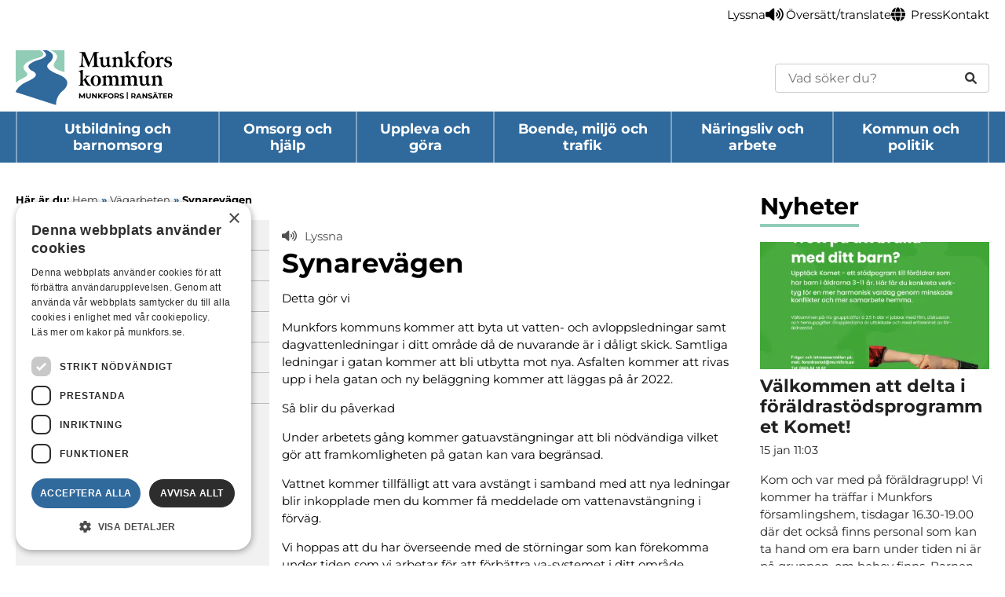

--- FILE ---
content_type: text/html; charset=UTF-8
request_url: https://www.munkfors.se/driftinformation/synarevagen/
body_size: 13124
content:
<!doctype html>
<html lang="sv-SE" class="no-js">

<head>
  <meta charset="UTF-8">
  
  <link rel="apple-touch-icon" sizes="180x180" href="https://www.munkfors.se/wp-content/themes/munkfors-kommun/images/apple-touch-icon.png">
  <link rel="icon" type="image/png" sizes="32x32" href="https://www.munkfors.se/wp-content/themes/munkfors-kommun/images/favicon-32x32.png">
  <link rel="icon" type="image/png" sizes="16x16" href="https://www.munkfors.se/wp-content/themes/munkfors-kommun/images/favicon-16x16.png">
  <link rel="manifest" href="https://www.munkfors.se/wp-content/themes/munkfors-kommun/images/site.webmanifest">
  <link rel="mask-icon" href="https://www.munkfors.se/wp-content/themes/munkfors-kommun/images/safari-pinned-tab.svg" color="#5bbad5">
  <link rel="shortcut icon" href="https://www.munkfors.se/wp-content/themes/munkfors-kommun/images/favicon.ico">
  <meta name="msapplication-TileColor" content="#da532c">
  <meta name="msapplication-config" content="https://www.munkfors.se/wp-content/themes/munkfors-kommun/images/browserconfig.xml">
  <meta name="theme-color" content="#ffffff">
  <!-- Cookie Script -->
  <script type="text/javascript" charset="UTF-8" src="//cdn.cookie-script.com/s/f11df4bc18fa88beb11adf03a2424cec.js"></script>
  <!-- Readspeaker -->
  <script src="https://f1-eu.readspeaker.com/script/8521/ReadSpeaker.js?pids=embhl&jit=1" type="text/javascript"></script>

  <meta http-equiv="X-UA-Compatible" content="IE=edge,chrome=1">
  <meta name="viewport" content="width=device-width,initial-scale=1.0">

  <!--[if lte IE 8]>
			<script type='text/javascript' src='https://www.munkfors.se/wp-content/themes/munkfors-kommun/js/modernizr.js?ver=2.8.1'></script>

			<style>
				#cookie-notice {display:none !important;}
			</style>
		<![endif]-->

  <meta name='robots' content='index, follow, max-image-preview:large, max-snippet:-1, max-video-preview:-1' />
	<style>img:is([sizes="auto" i], [sizes^="auto," i]) { contain-intrinsic-size: 3000px 1500px }</style>
	
	<!-- This site is optimized with the Yoast SEO plugin v26.7 - https://yoast.com/wordpress/plugins/seo/ -->
	<title>Synarevägen &#8211; Munkfors kommun</title>
	<link rel="canonical" href="https://www.munkfors.se/driftinformation/synarevagen/" />
	<meta property="og:locale" content="sv_SE" />
	<meta property="og:type" content="article" />
	<meta property="og:title" content="Synarevägen &#8211; Munkfors kommun" />
	<meta property="og:description" content="Detta gör vi Munkfors kommuns kommer att byta ut vatten- och avloppsledningar samt dagvattenledningar i ditt område då de nuvarande är i dåligt skick. Samtliga ledningar i gatan kommer att bli utbytta mot nya. Asfalten kommer att rivas upp i hela gatan och ny beläggning kommer att läggas på år 2022. Så blir du påverkad [&hellip;]" />
	<meta property="og:url" content="https://www.munkfors.se/driftinformation/synarevagen/" />
	<meta property="og:site_name" content="Munkfors kommun" />
	<meta property="article:publisher" content="https://www.facebook.com/munkforskommun" />
	<meta property="article:modified_time" content="2023-11-08T14:00:21+00:00" />
	<meta name="twitter:card" content="summary_large_image" />
	<meta name="twitter:label1" content="Beräknad lästid" />
	<meta name="twitter:data1" content="1 minut" />
	<script type="application/ld+json" class="yoast-schema-graph">{"@context":"https://schema.org","@graph":[{"@type":"WebPage","@id":"https://www.munkfors.se/driftinformation/synarevagen/","url":"https://www.munkfors.se/driftinformation/synarevagen/","name":"Synarevägen &#8211; Munkfors kommun","isPartOf":{"@id":"https://www.munkfors.se/#website"},"datePublished":"2023-11-08T13:58:45+00:00","dateModified":"2023-11-08T14:00:21+00:00","breadcrumb":{"@id":"https://www.munkfors.se/driftinformation/synarevagen/#breadcrumb"},"inLanguage":"sv-SE","potentialAction":[{"@type":"ReadAction","target":["https://www.munkfors.se/driftinformation/synarevagen/"]}]},{"@type":"BreadcrumbList","@id":"https://www.munkfors.se/driftinformation/synarevagen/#breadcrumb","itemListElement":[{"@type":"ListItem","position":1,"name":"Hem","item":"https://www.munkfors.se/"},{"@type":"ListItem","position":2,"name":"Synarevägen"}]},{"@type":"WebSite","@id":"https://www.munkfors.se/#website","url":"https://www.munkfors.se/","name":"Munkfors kommun","description":"I hjärtat av Värmland, längs Klarälven","publisher":{"@id":"https://www.munkfors.se/#organization"},"potentialAction":[{"@type":"SearchAction","target":{"@type":"EntryPoint","urlTemplate":"https://www.munkfors.se/?s={search_term_string}"},"query-input":{"@type":"PropertyValueSpecification","valueRequired":true,"valueName":"search_term_string"}}],"inLanguage":"sv-SE"},{"@type":"Organization","@id":"https://www.munkfors.se/#organization","name":"Munkfors kommun","url":"https://www.munkfors.se/","logo":{"@type":"ImageObject","inLanguage":"sv-SE","@id":"https://www.munkfors.se/#/schema/logo/image/","url":"https://www.munkfors.se/wp-content/uploads/2024/06/munkfors-kommun-logotyp.png","contentUrl":"https://www.munkfors.se/wp-content/uploads/2024/06/munkfors-kommun-logotyp.png","width":1500,"height":529,"caption":"Munkfors kommun"},"image":{"@id":"https://www.munkfors.se/#/schema/logo/image/"},"sameAs":["https://www.facebook.com/munkforskommun","https://www.instagram.com/munkforskommun/","https://www.linkedin.com/company/munkfors-kommun/"]}]}</script>
	<!-- / Yoast SEO plugin. -->


<script type="text/javascript">
/* <![CDATA[ */
window._wpemojiSettings = {"baseUrl":"https:\/\/s.w.org\/images\/core\/emoji\/16.0.1\/72x72\/","ext":".png","svgUrl":false,"svgExt":".svg","source":{"concatemoji":"https:\/\/www.munkfors.se\/wp-includes\/js\/wp-emoji-release.min.js?ver=6.8.3"}};
/*! This file is auto-generated */
!function(s,n){var o,i,e;function c(e){try{var t={supportTests:e,timestamp:(new Date).valueOf()};sessionStorage.setItem(o,JSON.stringify(t))}catch(e){}}function p(e,t,n){e.clearRect(0,0,e.canvas.width,e.canvas.height),e.fillText(t,0,0);var t=new Uint32Array(e.getImageData(0,0,e.canvas.width,e.canvas.height).data),a=(e.clearRect(0,0,e.canvas.width,e.canvas.height),e.fillText(n,0,0),new Uint32Array(e.getImageData(0,0,e.canvas.width,e.canvas.height).data));return t.every(function(e,t){return e===a[t]})}function u(e,t){e.clearRect(0,0,e.canvas.width,e.canvas.height),e.fillText(t,0,0);for(var n=e.getImageData(16,16,1,1),a=0;a<n.data.length;a++)if(0!==n.data[a])return!1;return!0}function f(e,t,n,a){switch(t){case"flag":return n(e,"\ud83c\udff3\ufe0f\u200d\u26a7\ufe0f","\ud83c\udff3\ufe0f\u200b\u26a7\ufe0f")?!1:!n(e,"\ud83c\udde8\ud83c\uddf6","\ud83c\udde8\u200b\ud83c\uddf6")&&!n(e,"\ud83c\udff4\udb40\udc67\udb40\udc62\udb40\udc65\udb40\udc6e\udb40\udc67\udb40\udc7f","\ud83c\udff4\u200b\udb40\udc67\u200b\udb40\udc62\u200b\udb40\udc65\u200b\udb40\udc6e\u200b\udb40\udc67\u200b\udb40\udc7f");case"emoji":return!a(e,"\ud83e\udedf")}return!1}function g(e,t,n,a){var r="undefined"!=typeof WorkerGlobalScope&&self instanceof WorkerGlobalScope?new OffscreenCanvas(300,150):s.createElement("canvas"),o=r.getContext("2d",{willReadFrequently:!0}),i=(o.textBaseline="top",o.font="600 32px Arial",{});return e.forEach(function(e){i[e]=t(o,e,n,a)}),i}function t(e){var t=s.createElement("script");t.src=e,t.defer=!0,s.head.appendChild(t)}"undefined"!=typeof Promise&&(o="wpEmojiSettingsSupports",i=["flag","emoji"],n.supports={everything:!0,everythingExceptFlag:!0},e=new Promise(function(e){s.addEventListener("DOMContentLoaded",e,{once:!0})}),new Promise(function(t){var n=function(){try{var e=JSON.parse(sessionStorage.getItem(o));if("object"==typeof e&&"number"==typeof e.timestamp&&(new Date).valueOf()<e.timestamp+604800&&"object"==typeof e.supportTests)return e.supportTests}catch(e){}return null}();if(!n){if("undefined"!=typeof Worker&&"undefined"!=typeof OffscreenCanvas&&"undefined"!=typeof URL&&URL.createObjectURL&&"undefined"!=typeof Blob)try{var e="postMessage("+g.toString()+"("+[JSON.stringify(i),f.toString(),p.toString(),u.toString()].join(",")+"));",a=new Blob([e],{type:"text/javascript"}),r=new Worker(URL.createObjectURL(a),{name:"wpTestEmojiSupports"});return void(r.onmessage=function(e){c(n=e.data),r.terminate(),t(n)})}catch(e){}c(n=g(i,f,p,u))}t(n)}).then(function(e){for(var t in e)n.supports[t]=e[t],n.supports.everything=n.supports.everything&&n.supports[t],"flag"!==t&&(n.supports.everythingExceptFlag=n.supports.everythingExceptFlag&&n.supports[t]);n.supports.everythingExceptFlag=n.supports.everythingExceptFlag&&!n.supports.flag,n.DOMReady=!1,n.readyCallback=function(){n.DOMReady=!0}}).then(function(){return e}).then(function(){var e;n.supports.everything||(n.readyCallback(),(e=n.source||{}).concatemoji?t(e.concatemoji):e.wpemoji&&e.twemoji&&(t(e.twemoji),t(e.wpemoji)))}))}((window,document),window._wpemojiSettings);
/* ]]> */
</script>
<link rel='stylesheet' id='dashicons-css' href='https://www.munkfors.se/wp-includes/css/dashicons.min.css?ver=6.8.3' media='all' />
<link rel='stylesheet' id='elusive-css' href='https://www.munkfors.se/wp-content/plugins/menu-icons/vendor/codeinwp/icon-picker/css/types/elusive.min.css?ver=2.0' media='all' />
<link rel='stylesheet' id='menu-icon-font-awesome-css' href='https://www.munkfors.se/wp-content/plugins/menu-icons/css/fontawesome/css/all.min.css?ver=5.15.4' media='all' />
<link rel='stylesheet' id='foundation-icons-css' href='https://www.munkfors.se/wp-content/plugins/menu-icons/vendor/codeinwp/icon-picker/css/types/foundation-icons.min.css?ver=3.0' media='all' />
<link rel='stylesheet' id='genericons-css' href='https://www.munkfors.se/wp-content/plugins/menu-icons/vendor/codeinwp/icon-picker/css/types/genericons.min.css?ver=3.4' media='all' />
<link rel='stylesheet' id='menu-icons-extra-css' href='https://www.munkfors.se/wp-content/plugins/menu-icons/css/extra.min.css?ver=0.13.20' media='all' />
<style id='wp-emoji-styles-inline-css' type='text/css'>

	img.wp-smiley, img.emoji {
		display: inline !important;
		border: none !important;
		box-shadow: none !important;
		height: 1em !important;
		width: 1em !important;
		margin: 0 0.07em !important;
		vertical-align: -0.1em !important;
		background: none !important;
		padding: 0 !important;
	}
</style>
<link rel='stylesheet' id='wp-block-library-css' href='https://www.munkfors.se/wp-includes/css/dist/block-library/style.min.css?ver=6.8.3' media='all' />
<style id='classic-theme-styles-inline-css' type='text/css'>
/*! This file is auto-generated */
.wp-block-button__link{color:#fff;background-color:#32373c;border-radius:9999px;box-shadow:none;text-decoration:none;padding:calc(.667em + 2px) calc(1.333em + 2px);font-size:1.125em}.wp-block-file__button{background:#32373c;color:#fff;text-decoration:none}
</style>
<style id='global-styles-inline-css' type='text/css'>
:root{--wp--preset--aspect-ratio--square: 1;--wp--preset--aspect-ratio--4-3: 4/3;--wp--preset--aspect-ratio--3-4: 3/4;--wp--preset--aspect-ratio--3-2: 3/2;--wp--preset--aspect-ratio--2-3: 2/3;--wp--preset--aspect-ratio--16-9: 16/9;--wp--preset--aspect-ratio--9-16: 9/16;--wp--preset--color--black: #000000;--wp--preset--color--cyan-bluish-gray: #abb8c3;--wp--preset--color--white: #ffffff;--wp--preset--color--pale-pink: #f78da7;--wp--preset--color--vivid-red: #cf2e2e;--wp--preset--color--luminous-vivid-orange: #ff6900;--wp--preset--color--luminous-vivid-amber: #fcb900;--wp--preset--color--light-green-cyan: #7bdcb5;--wp--preset--color--vivid-green-cyan: #00d084;--wp--preset--color--pale-cyan-blue: #8ed1fc;--wp--preset--color--vivid-cyan-blue: #0693e3;--wp--preset--color--vivid-purple: #9b51e0;--wp--preset--gradient--vivid-cyan-blue-to-vivid-purple: linear-gradient(135deg,rgba(6,147,227,1) 0%,rgb(155,81,224) 100%);--wp--preset--gradient--light-green-cyan-to-vivid-green-cyan: linear-gradient(135deg,rgb(122,220,180) 0%,rgb(0,208,130) 100%);--wp--preset--gradient--luminous-vivid-amber-to-luminous-vivid-orange: linear-gradient(135deg,rgba(252,185,0,1) 0%,rgba(255,105,0,1) 100%);--wp--preset--gradient--luminous-vivid-orange-to-vivid-red: linear-gradient(135deg,rgba(255,105,0,1) 0%,rgb(207,46,46) 100%);--wp--preset--gradient--very-light-gray-to-cyan-bluish-gray: linear-gradient(135deg,rgb(238,238,238) 0%,rgb(169,184,195) 100%);--wp--preset--gradient--cool-to-warm-spectrum: linear-gradient(135deg,rgb(74,234,220) 0%,rgb(151,120,209) 20%,rgb(207,42,186) 40%,rgb(238,44,130) 60%,rgb(251,105,98) 80%,rgb(254,248,76) 100%);--wp--preset--gradient--blush-light-purple: linear-gradient(135deg,rgb(255,206,236) 0%,rgb(152,150,240) 100%);--wp--preset--gradient--blush-bordeaux: linear-gradient(135deg,rgb(254,205,165) 0%,rgb(254,45,45) 50%,rgb(107,0,62) 100%);--wp--preset--gradient--luminous-dusk: linear-gradient(135deg,rgb(255,203,112) 0%,rgb(199,81,192) 50%,rgb(65,88,208) 100%);--wp--preset--gradient--pale-ocean: linear-gradient(135deg,rgb(255,245,203) 0%,rgb(182,227,212) 50%,rgb(51,167,181) 100%);--wp--preset--gradient--electric-grass: linear-gradient(135deg,rgb(202,248,128) 0%,rgb(113,206,126) 100%);--wp--preset--gradient--midnight: linear-gradient(135deg,rgb(2,3,129) 0%,rgb(40,116,252) 100%);--wp--preset--font-size--small: 13px;--wp--preset--font-size--medium: 20px;--wp--preset--font-size--large: 36px;--wp--preset--font-size--x-large: 42px;--wp--preset--spacing--20: 0.44rem;--wp--preset--spacing--30: 0.67rem;--wp--preset--spacing--40: 1rem;--wp--preset--spacing--50: 1.5rem;--wp--preset--spacing--60: 2.25rem;--wp--preset--spacing--70: 3.38rem;--wp--preset--spacing--80: 5.06rem;--wp--preset--shadow--natural: 6px 6px 9px rgba(0, 0, 0, 0.2);--wp--preset--shadow--deep: 12px 12px 50px rgba(0, 0, 0, 0.4);--wp--preset--shadow--sharp: 6px 6px 0px rgba(0, 0, 0, 0.2);--wp--preset--shadow--outlined: 6px 6px 0px -3px rgba(255, 255, 255, 1), 6px 6px rgba(0, 0, 0, 1);--wp--preset--shadow--crisp: 6px 6px 0px rgba(0, 0, 0, 1);}:where(.is-layout-flex){gap: 0.5em;}:where(.is-layout-grid){gap: 0.5em;}body .is-layout-flex{display: flex;}.is-layout-flex{flex-wrap: wrap;align-items: center;}.is-layout-flex > :is(*, div){margin: 0;}body .is-layout-grid{display: grid;}.is-layout-grid > :is(*, div){margin: 0;}:where(.wp-block-columns.is-layout-flex){gap: 2em;}:where(.wp-block-columns.is-layout-grid){gap: 2em;}:where(.wp-block-post-template.is-layout-flex){gap: 1.25em;}:where(.wp-block-post-template.is-layout-grid){gap: 1.25em;}.has-black-color{color: var(--wp--preset--color--black) !important;}.has-cyan-bluish-gray-color{color: var(--wp--preset--color--cyan-bluish-gray) !important;}.has-white-color{color: var(--wp--preset--color--white) !important;}.has-pale-pink-color{color: var(--wp--preset--color--pale-pink) !important;}.has-vivid-red-color{color: var(--wp--preset--color--vivid-red) !important;}.has-luminous-vivid-orange-color{color: var(--wp--preset--color--luminous-vivid-orange) !important;}.has-luminous-vivid-amber-color{color: var(--wp--preset--color--luminous-vivid-amber) !important;}.has-light-green-cyan-color{color: var(--wp--preset--color--light-green-cyan) !important;}.has-vivid-green-cyan-color{color: var(--wp--preset--color--vivid-green-cyan) !important;}.has-pale-cyan-blue-color{color: var(--wp--preset--color--pale-cyan-blue) !important;}.has-vivid-cyan-blue-color{color: var(--wp--preset--color--vivid-cyan-blue) !important;}.has-vivid-purple-color{color: var(--wp--preset--color--vivid-purple) !important;}.has-black-background-color{background-color: var(--wp--preset--color--black) !important;}.has-cyan-bluish-gray-background-color{background-color: var(--wp--preset--color--cyan-bluish-gray) !important;}.has-white-background-color{background-color: var(--wp--preset--color--white) !important;}.has-pale-pink-background-color{background-color: var(--wp--preset--color--pale-pink) !important;}.has-vivid-red-background-color{background-color: var(--wp--preset--color--vivid-red) !important;}.has-luminous-vivid-orange-background-color{background-color: var(--wp--preset--color--luminous-vivid-orange) !important;}.has-luminous-vivid-amber-background-color{background-color: var(--wp--preset--color--luminous-vivid-amber) !important;}.has-light-green-cyan-background-color{background-color: var(--wp--preset--color--light-green-cyan) !important;}.has-vivid-green-cyan-background-color{background-color: var(--wp--preset--color--vivid-green-cyan) !important;}.has-pale-cyan-blue-background-color{background-color: var(--wp--preset--color--pale-cyan-blue) !important;}.has-vivid-cyan-blue-background-color{background-color: var(--wp--preset--color--vivid-cyan-blue) !important;}.has-vivid-purple-background-color{background-color: var(--wp--preset--color--vivid-purple) !important;}.has-black-border-color{border-color: var(--wp--preset--color--black) !important;}.has-cyan-bluish-gray-border-color{border-color: var(--wp--preset--color--cyan-bluish-gray) !important;}.has-white-border-color{border-color: var(--wp--preset--color--white) !important;}.has-pale-pink-border-color{border-color: var(--wp--preset--color--pale-pink) !important;}.has-vivid-red-border-color{border-color: var(--wp--preset--color--vivid-red) !important;}.has-luminous-vivid-orange-border-color{border-color: var(--wp--preset--color--luminous-vivid-orange) !important;}.has-luminous-vivid-amber-border-color{border-color: var(--wp--preset--color--luminous-vivid-amber) !important;}.has-light-green-cyan-border-color{border-color: var(--wp--preset--color--light-green-cyan) !important;}.has-vivid-green-cyan-border-color{border-color: var(--wp--preset--color--vivid-green-cyan) !important;}.has-pale-cyan-blue-border-color{border-color: var(--wp--preset--color--pale-cyan-blue) !important;}.has-vivid-cyan-blue-border-color{border-color: var(--wp--preset--color--vivid-cyan-blue) !important;}.has-vivid-purple-border-color{border-color: var(--wp--preset--color--vivid-purple) !important;}.has-vivid-cyan-blue-to-vivid-purple-gradient-background{background: var(--wp--preset--gradient--vivid-cyan-blue-to-vivid-purple) !important;}.has-light-green-cyan-to-vivid-green-cyan-gradient-background{background: var(--wp--preset--gradient--light-green-cyan-to-vivid-green-cyan) !important;}.has-luminous-vivid-amber-to-luminous-vivid-orange-gradient-background{background: var(--wp--preset--gradient--luminous-vivid-amber-to-luminous-vivid-orange) !important;}.has-luminous-vivid-orange-to-vivid-red-gradient-background{background: var(--wp--preset--gradient--luminous-vivid-orange-to-vivid-red) !important;}.has-very-light-gray-to-cyan-bluish-gray-gradient-background{background: var(--wp--preset--gradient--very-light-gray-to-cyan-bluish-gray) !important;}.has-cool-to-warm-spectrum-gradient-background{background: var(--wp--preset--gradient--cool-to-warm-spectrum) !important;}.has-blush-light-purple-gradient-background{background: var(--wp--preset--gradient--blush-light-purple) !important;}.has-blush-bordeaux-gradient-background{background: var(--wp--preset--gradient--blush-bordeaux) !important;}.has-luminous-dusk-gradient-background{background: var(--wp--preset--gradient--luminous-dusk) !important;}.has-pale-ocean-gradient-background{background: var(--wp--preset--gradient--pale-ocean) !important;}.has-electric-grass-gradient-background{background: var(--wp--preset--gradient--electric-grass) !important;}.has-midnight-gradient-background{background: var(--wp--preset--gradient--midnight) !important;}.has-small-font-size{font-size: var(--wp--preset--font-size--small) !important;}.has-medium-font-size{font-size: var(--wp--preset--font-size--medium) !important;}.has-large-font-size{font-size: var(--wp--preset--font-size--large) !important;}.has-x-large-font-size{font-size: var(--wp--preset--font-size--x-large) !important;}
:where(.wp-block-post-template.is-layout-flex){gap: 1.25em;}:where(.wp-block-post-template.is-layout-grid){gap: 1.25em;}
:where(.wp-block-columns.is-layout-flex){gap: 2em;}:where(.wp-block-columns.is-layout-grid){gap: 2em;}
:root :where(.wp-block-pullquote){font-size: 1.5em;line-height: 1.6;}
</style>
<link rel='stylesheet' id='contact-form-7-css' href='https://www.munkfors.se/wp-content/plugins/contact-form-7/includes/css/styles.css?ver=6.1.4' media='all' />
<link rel='stylesheet' id='page-list-style-css' href='https://www.munkfors.se/wp-content/plugins/page-list/css/page-list.css?ver=5.9' media='all' />
<link rel='stylesheet' id='html5blank-css' href='https://www.munkfors.se/wp-content/themes/munkfors-kommun/dist/css/style.css?id=dabd8fb3ef411fe634900e93140b717c' media='all' />
<script type="text/javascript" src="https://www.munkfors.se/wp-content/plugins/stop-user-enumeration/frontend/js/frontend.js?ver=1.7.7" id="stop-user-enumeration-js" defer="defer" data-wp-strategy="defer"></script>
<script type="text/javascript" src="https://www.munkfors.se/wp-includes/js/jquery/jquery.min.js?ver=3.7.1" id="jquery-core-js"></script>
<script type="text/javascript" src="https://www.munkfors.se/wp-includes/js/jquery/jquery-migrate.min.js?ver=3.4.1" id="jquery-migrate-js"></script>
<link rel="https://api.w.org/" href="https://www.munkfors.se/wp-json/" /><link rel="alternate" title="oEmbed (JSON)" type="application/json+oembed" href="https://www.munkfors.se/wp-json/oembed/1.0/embed?url=https%3A%2F%2Fwww.munkfors.se%2Fdriftinformation%2Fsynarevagen%2F" />
<link rel="alternate" title="oEmbed (XML)" type="text/xml+oembed" href="https://www.munkfors.se/wp-json/oembed/1.0/embed?url=https%3A%2F%2Fwww.munkfors.se%2Fdriftinformation%2Fsynarevagen%2F&#038;format=xml" />

</head>

<body class="wp-singular driftinformation-template-default single single-driftinformation postid-26375 wp-theme-munkfors-kommun synarevagen">

  <a href="#skip" class="skip-to-content" role="navigation" aria-label="Skip to main content">Hoppa till huvudinnehåll</a>

  <!-- ===================== | Section: Header | ===================== -->
  <header id="header" class="site-header clear" role="banner" aria-label="Sidhuvud">
    
    
    <div class="site-header__toolbar" id="top_toolbar">
      <nav class="toolbar wrapper container" id="top_navigation" aria-label="Meny">
        <ul id="menu-topnavigation" class="toolbar__list no-list"><li id="menu-item-1864" class="menu-item menu-item-type-post_type menu-item-object-page menu-item-1864 menu-item-level-0"><a href="https://www.munkfors.se/lyssnafunktion/" title="Lyssna" aria-label="Undersida: Lyssna"><i class="_mi _before fa fa-volume-up" aria-hidden="true"></i><span>Lyssna</span></a></li>
<li id="menu-item-26385" class="menu-item menu-item-type-post_type menu-item-object-page menu-item-26385 menu-item-level-0"><a href="https://www.munkfors.se/oversatt-translate/" title="Översätt/translate" aria-label="Undersida: Översätt/translate"><i class="_mi _before fa fa-globe" aria-hidden="true"></i><span>Översätt/translate</span></a></li>
<li id="menu-item-1659" class="menu-item menu-item-type-post_type menu-item-object-page menu-item-1659 menu-item-level-0"><a href="https://www.munkfors.se/kommun-och-politik/press-och-informationsmaterial/" title="Press" aria-label="Undersida: Press">Press</a></li>
<li id="menu-item-4215" class="menu-item menu-item-type-post_type menu-item-object-page menu-item-4215 menu-item-level-0"><a href="https://www.munkfors.se/kommun-och-politik/kontakt-och-oppettider/" title="Kontakt" aria-label="Undersida: Kontakt">Kontakt</a></li>
</ul>      </nav>
    </div>

    <div class="wrapper container">
      <div class="site-header__inner">
        <a class="site-header__logotype-link" href="https://www.munkfors.se">
          <img class="site-header__logotype logo-img" src="https://www.munkfors.se/wp-content/themes/munkfors-kommun/images/munkfors-logotype.svg" alt="Logotyp">
        </a>

        <div class="site-header__search-form">
          
<form id="search-form-696e3f9987ec8" class="search-form search-form--rounded" method="GET" action="https://www.munkfors.se" role="search">
  <label class="sr-only" for="s-696e3f9987ec9">Sök</label>
  <input id="s-696e3f9987ec9" type="text" class="search-form__input" title="En sökning bör innehålla minst 3 tecken" placeholder="Vad söker du?" pattern=".{3,}" name="s" value="" required />

  <button class=" search-form__submit" type="submit" aria-label="Sök">
    <i class="fa-solid fa-magnifying-glass"></i>
  </button>
</form>
        </div>
      </div>
    </div>


    <div class="site-header__main menu_box_main">
      <div class="wrapper container site-header__main-inner">
        <a class="site-header__logotype-link-mobile" href="https://www.munkfors.se">
          <img class="site-header__logotype-mobile logo-img" src="https://www.munkfors.se/wp-content/themes/munkfors-kommun/images/munkfors-logotype.svg" alt="Logotyp">
        </a>

        <div class="search-form-toggler">
          <button class="search-form-toggler__button no-close">
            <span class="sr-only">Öppna sökrutan</span>
            <i class="fas fa-search"></i>
          </button>

          <div class="search-form-toggler__content">
            
<form id="search-form-696e3f9987f0f" class="search-form" method="GET" action="https://www.munkfors.se" role="search">
  <label class="sr-only" for="s-696e3f9987f10">Sök</label>
  <input id="s-696e3f9987f10" type="text" class="search-form__input" title="En sökning bör innehålla minst 3 tecken" placeholder="Vad söker du?" pattern=".{3,}" name="s" value="" required />

  <button class=" search-form__submit" type="submit" aria-label="Sök">
    <i class="fa-solid fa-magnifying-glass"></i>
  </button>
</form>
          </div>
        </div>

        <button class="main-nav-toggle no-button no-close" id="toggle_navigation">
          <span>Meny</span>

          <i class="main-nav-toggle__icon fas fa-bars"></i>
        </button>

        <nav id="navigation" class="main-nav no-list" aria-label="Huvudmeny">
          <ul id="menu-huvudnavigation" class="main-nav__list no-list"><li id="menu-item-389" class="menu-item menu-item-type-post_type menu-item-object-page menu-item-has-children menu-item-389 menu-item-level-0"><a href="https://www.munkfors.se/utbildning-och-barnomsorg/" title="Utbildning och barnomsorg" aria-label="Huvudsida: Utbildning och barnomsorg">Utbildning och barnomsorg</a>
<ul class="sub-menu">
	<li id="menu-item-398" class="menu-item menu-item-type-post_type menu-item-object-page menu-item-398 menu-item-level-1"><a href="https://www.munkfors.se/utbildning-och-barnomsorg/skolor-och-utbildning/" title="Förskola, grundskola och fritids" aria-label="Huvudsida: Förskola, grundskola och fritids">Förskola, grundskola och fritids</a></li>
	<li id="menu-item-29869" class="menu-item menu-item-type-post_type menu-item-object-page menu-item-29869 menu-item-level-1"><a href="https://www.munkfors.se/utbildning-och-barnomsorg/gymnasieskola/" title="Gymnasieskola" aria-label="Huvudsida: Gymnasieskola">Gymnasieskola</a></li>
	<li id="menu-item-29871" class="menu-item menu-item-type-post_type menu-item-object-page menu-item-29871 menu-item-level-1"><a href="https://www.munkfors.se/utbildning-och-barnomsorg/kommunal-vuxenutbidlning-komvux/" title="Studera som vuxen" aria-label="Huvudsida: Studera som vuxen">Studera som vuxen</a></li>
	<li id="menu-item-29872" class="menu-item menu-item-type-post_type menu-item-object-page menu-item-29872 menu-item-level-1"><a href="https://www.munkfors.se/utbildning-och-barnomsorg/anpassad-skola/" title="Anpassad skola" aria-label="Huvudsida: Anpassad skola">Anpassad skola</a></li>
	<li id="menu-item-29874" class="menu-item menu-item-type-post_type menu-item-object-page menu-item-29874 menu-item-level-1"><a href="https://www.munkfors.se/utbildning-och-barnomsorg/sarskilda-behov-extra-stod/" title="Särskilda behov, extra stöd" aria-label="Huvudsida: Särskilda behov, extra stöd">Särskilda behov, extra stöd</a></li>
	<li id="menu-item-29875" class="menu-item menu-item-type-post_type menu-item-object-page menu-item-29875 menu-item-level-1"><a href="https://www.munkfors.se/utbildning-och-barnomsorg/mobbning-trygghet-och-sakerhet/" title="Mobbning, trygghet och säkerhet" aria-label="Huvudsida: Mobbning, trygghet och säkerhet">Mobbning, trygghet och säkerhet</a></li>
	<li id="menu-item-29876" class="menu-item menu-item-type-post_type menu-item-object-page menu-item-29876 menu-item-level-1"><a href="https://www.munkfors.se/utbildning-och-barnomsorg/skolor-och-utbildning/fritidshem/fritids-fritidshem-ansokan/" title="Ansökan och uppsägning fritidshem" aria-label="Huvudsida: Ansökan och uppsägning fritidshem">Ansökan och uppsägning fritidshem</a></li>
	<li id="menu-item-26455" class="menu-item menu-item-type-post_type menu-item-object-page menu-item-26455 menu-item-level-1"><a href="https://www.munkfors.se/utbildning-och-barnomsorg/skolor-och-utbildning/maltidsverksamhet-skola/" title="Måltidsverksamhet skola" aria-label="Huvudsida: Måltidsverksamhet skola">Måltidsverksamhet skola</a></li>
	<li id="menu-item-29877" class="menu-item menu-item-type-post_type menu-item-object-page menu-item-29877 menu-item-level-1"><a href="https://www.munkfors.se/utbildning-och-barnomsorg/stipendium/" title="Stipendium" aria-label="Huvudsida: Stipendium">Stipendium</a></li>
	<li id="menu-item-29878" class="menu-item menu-item-type-post_type menu-item-object-page menu-item-29878 menu-item-level-1"><a href="https://www.munkfors.se/utbildning-och-barnomsorg/fritidsgarden/" title="Fritidsgården" aria-label="Huvudsida: Fritidsgården">Fritidsgården</a></li>
	<li id="menu-item-29879" class="menu-item menu-item-type-post_type menu-item-object-page menu-item-29879 menu-item-level-1"><a href="https://www.munkfors.se/utbildning-och-barnomsorg/studie-och-yrkesvagledning/" title="Studie- och yrkesvägledning" aria-label="Huvudsida: Studie- och yrkesvägledning">Studie- och yrkesvägledning</a></li>
	<li id="menu-item-31643" class="menu-item menu-item-type-custom menu-item-object-custom menu-item-31643 menu-item-level-1"><a href="https://e-tjanster.munkfors.se/MenuGroup2.aspx?groupId=431" title="E-tjänster - Utbildning och barnomsorg" aria-label="Huvudsida: E-tjänster - Utbildning och barnomsorg">E-tjänster &#8211; Utbildning och barnomsorg</a></li>
</ul>
</li>
<li id="menu-item-352" class="menu-item menu-item-type-post_type menu-item-object-page menu-item-has-children menu-item-352 menu-item-level-0"><a href="https://www.munkfors.se/omsorg-och-hjalp/" title="Omsorg och hjälp" aria-label="Huvudsida: Omsorg och hjälp">Omsorg och hjälp</a>
<ul class="sub-menu">
	<li id="menu-item-353" class="menu-item menu-item-type-post_type menu-item-object-page menu-item-353 menu-item-level-1"><a href="https://www.munkfors.se/omsorg-och-hjalp/aldreomsorg/" title="Äldreomsorg" aria-label="Huvudsida: Äldreomsorg">Äldreomsorg</a></li>
	<li id="menu-item-17364" class="menu-item menu-item-type-post_type menu-item-object-page menu-item-17364 menu-item-level-1"><a href="https://www.munkfors.se/omsorg-och-hjalp/funktionsnedsattning-och-stod-enligt-lss/" title="Stöd för funktionshindrade" aria-label="Huvudsida: Stöd för funktionshindrade">Stöd för funktionshindrade</a></li>
	<li id="menu-item-30155" class="menu-item menu-item-type-post_type menu-item-object-page menu-item-30155 menu-item-level-1"><a href="https://www.munkfors.se/omsorg-och-hjalp/ekonomiskt-bistand/" title="Ekonomiskt stöd" aria-label="Huvudsida: Ekonomiskt stöd">Ekonomiskt stöd</a></li>
	<li id="menu-item-30156" class="menu-item menu-item-type-post_type menu-item-object-page menu-item-30156 menu-item-level-1"><a href="https://www.munkfors.se/omsorg-och-hjalp/stod-for-vuxna-och-familjer/" title="Familj, barn och unga" aria-label="Huvudsida: Familj, barn och unga">Familj, barn och unga</a></li>
	<li id="menu-item-30157" class="menu-item menu-item-type-post_type menu-item-object-page menu-item-30157 menu-item-level-1"><a href="https://www.munkfors.se/omsorg-och-hjalp/psykisk-ohalsa-skadligt-bruk-och-beroende/" title="Psykisk ohälsa, beroende eller missbruk" aria-label="Huvudsida: Psykisk ohälsa, beroende eller missbruk">Psykisk ohälsa, beroende eller missbruk</a></li>
	<li id="menu-item-30158" class="menu-item menu-item-type-post_type menu-item-object-page menu-item-30158 menu-item-level-1"><a href="https://www.munkfors.se/omsorg-och-hjalp/vald-och-hot/" title="Våld och hot" aria-label="Huvudsida: Våld och hot">Våld och hot</a></li>
	<li id="menu-item-17375" class="menu-item menu-item-type-post_type menu-item-object-page menu-item-17375 menu-item-level-1"><a href="https://www.munkfors.se/omsorg-och-hjalp/dodsboanmalan-och-ekonomiskt-bistand-for-begravningskostnader/" title="Dödsfall och begravning" aria-label="Huvudsida: Dödsfall och begravning">Dödsfall och begravning</a></li>
	<li id="menu-item-26454" class="menu-item menu-item-type-post_type menu-item-object-page menu-item-26454 menu-item-level-1"><a href="https://www.munkfors.se/omsorg-och-hjalp/individ-och-familjeomsorg/integration/" title="Invandring och integration" aria-label="Huvudsida: Invandring och integration">Invandring och integration</a></li>
	<li id="menu-item-26452" class="menu-item menu-item-type-post_type menu-item-object-page menu-item-26452 menu-item-level-1"><a href="https://www.munkfors.se/omsorg-och-hjalp/halso-och-sjukvard/" title="Sjukvård, tandvård" aria-label="Huvudsida: Sjukvård, tandvård">Sjukvård, tandvård</a></li>
	<li id="menu-item-446" class="menu-item menu-item-type-post_type menu-item-object-page menu-item-446 menu-item-level-1"><a href="https://www.munkfors.se/omsorg-och-hjalp/kris-och-sakerhet/" title="Kris och beredskap" aria-label="Huvudsida: Kris och beredskap">Kris och beredskap</a></li>
</ul>
</li>
<li id="menu-item-319" class="menu-item menu-item-type-post_type menu-item-object-page menu-item-has-children menu-item-319 menu-item-level-0"><a href="https://www.munkfors.se/uppleva-och-gora/" title="Uppleva och göra" aria-label="Huvudsida: Uppleva och göra">Uppleva och göra</a>
<ul class="sub-menu">
	<li id="menu-item-325" class="menu-item menu-item-type-post_type menu-item-object-page menu-item-325 menu-item-level-1"><a href="https://www.munkfors.se/uppleva-och-gora/kultur-och-sevardheter/" title="Upptäck Munkfors-Ransäter" aria-label="Huvudsida: Upptäck Munkfors-Ransäter">Upptäck Munkfors-Ransäter</a></li>
	<li id="menu-item-30174" class="menu-item menu-item-type-post_type menu-item-object-page menu-item-30174 menu-item-level-1"><a href="https://www.munkfors.se/uppleva-och-gora/kultur/" title="Kultur" aria-label="Huvudsida: Kultur">Kultur</a></li>
	<li id="menu-item-324" class="menu-item menu-item-type-post_type menu-item-object-page menu-item-324 menu-item-level-1"><a href="https://www.munkfors.se/uppleva-och-gora/fritid-och-idrott/" title="Idrott, motion och friluftsliv" aria-label="Huvudsida: Idrott, motion och friluftsliv">Idrott, motion och friluftsliv</a></li>
	<li id="menu-item-1935" class="menu-item menu-item-type-post_type menu-item-object-page menu-item-1935 menu-item-level-1"><a href="https://www.munkfors.se/uppleva-och-gora/foreningar/" title="Föreningar, föreningsliv" aria-label="Huvudsida: Föreningar, föreningsliv">Föreningar, föreningsliv</a></li>
	<li id="menu-item-30173" class="menu-item menu-item-type-post_type menu-item-object-page menu-item-30173 menu-item-level-1"><a href="https://www.munkfors.se/uppleva-och-gora/fritidsbanken/" title="Fritidsbanken" aria-label="Huvudsida: Fritidsbanken">Fritidsbanken</a></li>
	<li id="menu-item-30172" class="menu-item menu-item-type-post_type menu-item-object-page menu-item-30172 menu-item-level-1"><a href="https://www.munkfors.se/uppleva-och-gora/evenemang/" title="Evenemang" aria-label="Huvudsida: Evenemang">Evenemang</a></li>
	<li id="menu-item-26456" class="menu-item menu-item-type-custom menu-item-object-custom menu-item-26456 menu-item-level-1"><a href="https://www.visitmunkfors.se/sv/bo" title="Boende (Visit Munkfors)" aria-label="Huvudsida: Boende (Visit Munkfors)">Boende (Visit Munkfors)</a></li>
</ul>
</li>
<li id="menu-item-339" class="menu-item menu-item-type-post_type menu-item-object-page menu-item-has-children menu-item-339 menu-item-level-0"><a href="https://www.munkfors.se/boende-miljo-trafik/" title="Boende, miljö och trafik" aria-label="Huvudsida: Boende, miljö och trafik">Boende, miljö och trafik</a>
<ul class="sub-menu">
	<li id="menu-item-486" class="menu-item menu-item-type-post_type menu-item-object-page menu-item-486 menu-item-level-1"><a href="https://www.munkfors.se/boende-miljo-trafik/avfallshantering/" title="Avfallshantering, återvinning" aria-label="Huvudsida: Avfallshantering, återvinning">Avfallshantering, återvinning</a></li>
	<li id="menu-item-487" class="menu-item menu-item-type-post_type menu-item-object-page menu-item-487 menu-item-level-1"><a href="https://www.munkfors.se/boende-miljo-trafik/bygga-och-bo/" title="Bygga och bo" aria-label="Huvudsida: Bygga och bo">Bygga och bo</a></li>
	<li id="menu-item-340" class="menu-item menu-item-type-post_type menu-item-object-page menu-item-340 menu-item-level-1"><a href="https://www.munkfors.se/boende-miljo-trafik/energi-och-el/" title="Energi och miljö" aria-label="Huvudsida: Energi och miljö">Energi och miljö</a></li>
	<li id="menu-item-488" class="menu-item menu-item-type-post_type menu-item-object-page menu-item-488 menu-item-level-1"><a href="https://www.munkfors.se/boende-miljo-trafik/gata-park/gator-och-vagar/" title="Gator och vägar" aria-label="Huvudsida: Gator och vägar">Gator och vägar</a></li>
	<li id="menu-item-345" class="menu-item menu-item-type-post_type menu-item-object-page menu-item-345 menu-item-level-1"><a href="https://www.munkfors.se/boende-miljo-trafik/vatten-och-avlopp/" title="Vatten och avlopp" aria-label="Huvudsida: Vatten och avlopp">Vatten och avlopp</a></li>
	<li id="menu-item-344" class="menu-item menu-item-type-post_type menu-item-object-page menu-item-344 menu-item-level-1"><a href="https://www.munkfors.se/boende-miljo-trafik/kollektivtrafik/" title="Kommunikationer" aria-label="Huvudsida: Kommunikationer">Kommunikationer</a></li>
	<li id="menu-item-1559" class="menu-item menu-item-type-post_type menu-item-object-page menu-item-1559 menu-item-level-1"><a href="https://www.munkfors.se/boende-miljo-trafik/planer/" title="Samhällsplanering" aria-label="Huvudsida: Samhällsplanering">Samhällsplanering</a></li>
	<li id="menu-item-26735" class="menu-item menu-item-type-post_type menu-item-object-page menu-item-26735 menu-item-level-1"><a href="https://www.munkfors.se/munkfors-stadsnat/" title="Munkfors stadsnät" aria-label="Huvudsida: Munkfors stadsnät">Munkfors stadsnät</a></li>
	<li id="menu-item-17401" class="menu-item menu-item-type-post_type menu-item-object-page menu-item-17401 menu-item-level-1"><a href="https://www.munkfors.se/boende-miljo-trafik/allemansratten/" title="Allemansrätten" aria-label="Huvudsida: Allemansrätten">Allemansrätten</a></li>
	<li id="menu-item-17446" class="menu-item menu-item-type-post_type menu-item-object-page menu-item-17446 menu-item-level-1"><a href="https://www.munkfors.se/boende-miljo-trafik/felanmalan-2/" title="Felanmälan" aria-label="Huvudsida: Felanmälan">Felanmälan</a></li>
	<li id="menu-item-17451" class="menu-item menu-item-type-post_type menu-item-object-page menu-item-17451 menu-item-level-1"><a href="https://www.munkfors.se/boende-miljo-trafik/ladda-din-elbil/" title="Ladda din elbil" aria-label="Huvudsida: Ladda din elbil">Ladda din elbil</a></li>
	<li id="menu-item-26695" class="menu-item menu-item-type-custom menu-item-object-custom menu-item-26695 menu-item-level-1"><a href="https://e-tjanster.munkfors.se/MenuGroup2.aspx?groupId=432" title="E-tjänst - Boende, miljö och trafik" aria-label="Huvudsida: E-tjänst - Boende, miljö och trafik">E-tjänst &#8211; Boende, miljö och trafik</a></li>
</ul>
</li>
<li id="menu-item-304" class="menu-item menu-item-type-post_type menu-item-object-page menu-item-has-children menu-item-304 menu-item-level-0"><a href="https://www.munkfors.se/naringsliv-och-arbete/" title="Näringsliv och arbete" aria-label="Huvudsida: Näringsliv och arbete">Näringsliv och arbete</a>
<ul class="sub-menu">
	<li id="menu-item-305" class="menu-item menu-item-type-post_type menu-item-object-page menu-item-305 menu-item-level-1"><a href="https://www.munkfors.se/naringsliv-och-arbete/munkfors-naringsliv/" title="Munkfors näringsliv" aria-label="Huvudsida: Munkfors näringsliv">Munkfors näringsliv</a></li>
	<li id="menu-item-316" class="menu-item menu-item-type-post_type menu-item-object-page menu-item-316 menu-item-level-1"><a href="https://www.munkfors.se/naringsliv-och-arbete/tillstand-inom-naringslivsverksamhet/" title="Tillstånd inom näringslivsverksamhet" aria-label="Huvudsida: Tillstånd inom näringslivsverksamhet">Tillstånd inom näringslivsverksamhet</a></li>
	<li id="menu-item-309" class="menu-item menu-item-type-post_type menu-item-object-page menu-item-309 menu-item-level-1"><a href="https://www.munkfors.se/naringsliv-och-arbete/upphandlingar/" title="Upphandlingar" aria-label="Huvudsida: Upphandlingar">Upphandlingar</a></li>
	<li id="menu-item-306" class="menu-item menu-item-type-post_type menu-item-object-page menu-item-306 menu-item-level-1"><a href="https://www.munkfors.se/naringsliv-och-arbete/fairtrade-city/" title="Fairtrade City" aria-label="Huvudsida: Fairtrade City">Fairtrade City</a></li>
	<li id="menu-item-315" class="menu-item menu-item-type-post_type menu-item-object-page menu-item-315 menu-item-level-1"><a href="https://www.munkfors.se/naringsliv-och-arbete/jobba-i-munkfors-kommun/" title="Jobba i Munkfors kommun" aria-label="Huvudsida: Jobba i Munkfors kommun">Jobba i Munkfors kommun</a></li>
	<li id="menu-item-26459" class="menu-item menu-item-type-post_type menu-item-object-page menu-item-26459 menu-item-level-1"><a href="https://www.munkfors.se/naringsliv-och-arbete/hallbar-agenda/" title="Hållbar Agenda" aria-label="Huvudsida: Hållbar Agenda">Hållbar Agenda</a></li>
	<li id="menu-item-26696" class="menu-item menu-item-type-custom menu-item-object-custom menu-item-26696 menu-item-level-1"><a href="https://e-tjanster.munkfors.se/MenuGroup2.aspx?groupId=436" title="E-tjänst - Näringsliv och arbete" aria-label="Huvudsida: E-tjänst - Näringsliv och arbete">E-tjänst &#8211; Näringsliv och arbete</a></li>
</ul>
</li>
<li id="menu-item-423" class="menu-item menu-item-type-post_type menu-item-object-page menu-item-has-children menu-item-423 menu-item-level-0"><a href="https://www.munkfors.se/kommun-och-politik/" title="Kommun och politik" aria-label="Huvudsida: Kommun och politik">Kommun och politik</a>
<ul class="sub-menu">
	<li id="menu-item-3467" class="menu-item menu-item-type-post_type menu-item-object-page menu-item-3467 menu-item-level-1"><a href="https://www.munkfors.se/kommun-och-politik/kontakt-och-oppettider/" title="Kontakt och öppettider" aria-label="Huvudsida: Kontakt och öppettider">Kontakt och öppettider</a></li>
	<li id="menu-item-26460" class="menu-item menu-item-type-post_type menu-item-object-page menu-item-26460 menu-item-level-1"><a href="https://www.munkfors.se/kommun-och-politik/om-munkfors/" title="Kommunfakta" aria-label="Huvudsida: Kommunfakta">Kommunfakta</a></li>
	<li id="menu-item-424" class="menu-item menu-item-type-post_type menu-item-object-page menu-item-424 menu-item-level-1"><a href="https://www.munkfors.se/kommun-och-politik/om-munkfors/kommunens-organisation/" title="Kommunens organisation" aria-label="Huvudsida: Kommunens organisation">Kommunens organisation</a></li>
	<li id="menu-item-427" class="menu-item menu-item-type-post_type menu-item-object-page menu-item-427 menu-item-level-1"><a href="https://www.munkfors.se/kommun-och-politik/om-munkfors/kommunens-organisation/kommunala-bolag/" title="Kommunala bolag" aria-label="Huvudsida: Kommunala bolag">Kommunala bolag</a></li>
	<li id="menu-item-429" class="menu-item menu-item-type-post_type menu-item-object-page menu-item-429 menu-item-level-1"><a href="https://www.munkfors.se/kommun-och-politik/politik/" title="Politik och demokrati" aria-label="Huvudsida: Politik och demokrati">Politik och demokrati</a></li>
	<li id="menu-item-26462" class="menu-item menu-item-type-post_type menu-item-object-page menu-item-26462 menu-item-level-1"><a href="https://www.munkfors.se/kommun-och-politik/arenden-och-handlingar/" title="Diarium, arkiv och sekretess" aria-label="Huvudsida: Diarium, arkiv och sekretess">Diarium, arkiv och sekretess</a></li>
	<li id="menu-item-26463" class="menu-item menu-item-type-post_type menu-item-object-page menu-item-26463 menu-item-level-1"><a href="https://www.munkfors.se/kommun-och-politik/munkfors-se/" title="Om webbplatsen" aria-label="Huvudsida: Om webbplatsen">Om webbplatsen</a></li>
	<li id="menu-item-17476" class="menu-item menu-item-type-post_type menu-item-object-page menu-item-17476 menu-item-level-1"><a href="https://www.munkfors.se/kommun-och-politik/faq/" title="FAQ – Frågor och svar" aria-label="Huvudsida: FAQ – Frågor och svar">FAQ – Frågor och svar</a></li>
	<li id="menu-item-17496" class="menu-item menu-item-type-post_type menu-item-object-page menu-item-17496 menu-item-level-1"><a href="https://www.munkfors.se/kommun-och-politik/borgerlig-vigselforrattare/" title="Borgerlig vigselförrättare" aria-label="Huvudsida: Borgerlig vigselförrättare">Borgerlig vigselförrättare</a></li>
	<li id="menu-item-453" class="menu-item menu-item-type-post_type menu-item-object-page menu-item-453 menu-item-level-1"><a href="https://www.munkfors.se/kommun-och-politik/e-tjanster/" title="E-tjänster" aria-label="Huvudsida: E-tjänster">E-tjänster</a></li>
	<li id="menu-item-26697" class="menu-item menu-item-type-custom menu-item-object-custom menu-item-26697 menu-item-level-1"><a href="https://e-tjanster.munkfors.se/MenuGroup2.aspx?groupId=433" title="E-tjänst - Kommun och politik" aria-label="Huvudsida: E-tjänst - Kommun och politik">E-tjänst &#8211; Kommun och politik</a></li>
</ul>
</li>
</ul>
          <div class="toolbar-second">
            <ul id="menu-topnavigation-1" class="toolbar-second__list no-list"><li class="menu-item menu-item-type-post_type menu-item-object-page menu-item-1864 menu-item-level-0"><a href="https://www.munkfors.se/lyssnafunktion/" title="Lyssna" aria-label="Undersida: Lyssna"><i class="_mi _before fa fa-volume-up" aria-hidden="true"></i><span>Lyssna</span></a></li>
<li class="menu-item menu-item-type-post_type menu-item-object-page menu-item-26385 menu-item-level-0"><a href="https://www.munkfors.se/oversatt-translate/" title="Översätt/translate" aria-label="Undersida: Översätt/translate"><i class="_mi _before fa fa-globe" aria-hidden="true"></i><span>Översätt/translate</span></a></li>
<li class="menu-item menu-item-type-post_type menu-item-object-page menu-item-1659 menu-item-level-0"><a href="https://www.munkfors.se/kommun-och-politik/press-och-informationsmaterial/" title="Press" aria-label="Undersida: Press">Press</a></li>
<li class="menu-item menu-item-type-post_type menu-item-object-page menu-item-4215 menu-item-level-0"><a href="https://www.munkfors.se/kommun-och-politik/kontakt-och-oppettider/" title="Kontakt" aria-label="Undersida: Kontakt">Kontakt</a></li>
</ul>          </div>
        </nav>
      </div>
    </div>
  </header>

  <div class="disturbance">
  </div>

<main>

  <!-- ===================== | Section: Single | ===================== -->
  <section id="single-main-section" class="page-layout-outer">
    <div id="skip"></div>
    <div class="wrapper container page-layout">
      <div class="main-left page-layout__main page-layout-inner">
        <div class="breadcrumb"> <span class="d">Här är du: </span> <span property="itemListElement" typeof="ListItem"><a property="item" typeof="WebPage" title="Gå till Munkfors kommun." href="https://www.munkfors.se" class="home"><span property="name">Hem</span></a><meta property="position" content="1"></span> » <span property="itemListElement" typeof="ListItem"><a property="item" typeof="WebPage" title="Go to the Vägarbeten Kategori archives." href="https://www.munkfors.se/driftinformation_category/vagarbeten/" class="taxonomy driftinformation_category" ><span property="name">Vägarbeten</span></a><meta property="position" content="2"></span> » <span property="itemListElement" typeof="ListItem"><span property="name" class="post post-driftinformation current-item">Synarevägen</span><meta property="url" content="https://www.munkfors.se/driftinformation/synarevagen/"><meta property="position" content="3"></span> </div>

        <div class="sidebar-nav-files navigation-list-sidebar-container">
          <nav aria-label="Undermeny">
            <button id="toggle_sub_navigation" class="toggle-sub-menu no-close"> <i class="fas fa-bars"></i><span>Undermeny</span></button>
            <ul class="navigation-list-sidebar no-list">
              	<li class="cat-item cat-item-7"><a href="https://www.munkfors.se/category/boende-miljo-trafik/">Boende, miljö och trafik</a>
</li>
	<li class="cat-item cat-item-4"><a href="https://www.munkfors.se/category/kommun-demokrati/">Kommun och politik</a>
</li>
	<li class="cat-item cat-item-74"><a href="https://www.munkfors.se/category/munkfors-stadsnat/">Munkfors stadsnät</a>
</li>
	<li class="cat-item cat-item-9"><a href="https://www.munkfors.se/category/arbete-naringsliv/">Näringsliv och arbete</a>
</li>
	<li class="cat-item cat-item-6"><a href="https://www.munkfors.se/category/omsorg-stod/">Omsorg och hjälp</a>
</li>
	<li class="cat-item cat-item-8"><a href="https://www.munkfors.se/category/uppleva-gora/">Uppleva och göra</a>
</li>
	<li class="cat-item cat-item-5"><a href="https://www.munkfors.se/category/barnomsorg-utbildning/">Utbildning och barnomsorg</a>
</li>
            </ul>
          </nav>
        </div>

        <div class="main-content">
                        <article id="post-26375" aria-label="Post-26375" class="single-post post-26375 driftinformation type-driftinformation status-publish hentry driftinformation_category-vagarbeten">
                
                <div id="readspeaker_button1" class="rs_skip rsbtn rs_preserve">
                  <a rel="nofollow" class="rsbtn_play" accesskey="L" title="Lyssna p&aring; sidans text med ReadSpeaker" href="https://app-eu.readspeaker.com/cgi-bin/rsent?customerid=8521&amp;lang=sv_se&amp;readid=readarea&amp;url=https://www.munkfors.se/driftinformation/synarevagen/">
                    <span class="rsbtn_left rsimg rspart"><span class="rsbtn_text"><span>Lyssna</span></span></span>
                    <span class="rsbtn_right rsimg rsplay rspart"></span>
                  </a>
                </div>

                <div id="readarea" class="text">
                  <h1>Synarevägen</h1>

                  <div class="info">
                    <div class="ingress">
                                          </div>
                    <div class="content">
                      <p>Detta gör vi</p>
<p>Munkfors kommuns kommer att byta ut vatten- och avloppsledningar samt dagvattenledningar i ditt område då de nuvarande är i dåligt skick. Samtliga ledningar i gatan kommer att bli utbytta mot nya. Asfalten kommer att rivas upp i hela gatan och ny beläggning kommer att läggas på år 2022.</p>
<p>Så blir du påverkad</p>
<p>Under arbetets gång kommer gatuavstängningar att bli nödvändiga vilket gör att framkomligheten på gatan kan vara begränsad.</p>
<p>Vattnet kommer tillfälligt att vara avstängt i samband med att nya ledningar blir inkopplade men du kommer få meddelade om vattenavstängning i förväg.</p>
<p>Vi hoppas att du har överseende med de störningar som kan förekomma under tiden som vi arbetar för att förbättra va-systemet i ditt område.</p>
                    </div>
                  </div>
                </div>
              </article>
              <div class="page-meta-info">
                
<div class="publish_change">
  <span><strong>Publicering:</strong> 2023-11-08 | <strong>Ändrat:</strong> 2023-11-08</span>
</div>
<div class="author">
  <span><strong>Sidansvarig</strong>: 5f0401407095911 | <a href="mailto:wp&#64;&#110;&#111;&#98;o&#120;&#46;&#115;&#101;" title="Skicka ett mail till 5f0401407095911">w&#112;&#64;no&#98;&#111;x.&#115;e</a></span>
</div>

<div class="post-settings post-settings--vertical">
  <div class="post-settings__tools">
    <a class="print" href="/print-info.php?print=26375" target="_blank">Skriv ut</a>
  </div>
  <div class="post-settings__share_post">
    <!-- FACEBOOK -->
    <a class="share facebook" onclick="window.open('http://www.facebook.com/sharer/sharer.php?u=https%3A%2F%2Fwww.munkfors.se%2Fdriftinformation%2Fsynarevagen%2F&title=Synarev%C3%A4gen', 'shareFacebook', 'width=650, height=270, resizable=0, toolbar=0, menubar=0, status=0, location=0, scrollbars=0'); return false;">
      <span class="fab fa-facebook-square"></span>
      <span class="sr-only">Dela via Facebook</span>
    </a>
    <!-- FACEBOOK END -->

    <!-- TWITTER -->
    <a class="share twitter" onclick="window.open('http://twitter.com/intent/tweet?status=Synarev%C3%A4gen+https%3A%2F%2Fwww.munkfors.se%2Fdriftinformation%2Fsynarevagen%2F', 'shareTwitter', 'width=500, height=370, resizable=0, toolbar=0, menubar=0, status=0, location=0, scrollbars=0'); return false;">
      <span class="fab fa-twitter-square"></span>
      <span class="sr-only">Dela via Twitter</span>
    </a>
    <!-- TWITTER END -->

    <!-- MAIL -->
    <a class="share mail" href="mailto:?subject=Synarevägen&body=Hej, jag tror att du skulle gilla detta. Kolla in detta https://www.munkfors.se/driftinformation/synarevagen/">
      <span class="fas fa-envelope-square"></span>
      <span class="sr-only">Dela via mail</span>
    </a>
    <!-- MAIL END -->
  </div>
</div>              </div>
            
          
        </div>
      </div>

      <aside class="page-sidebar page-layout__sidebar">
        
<div id="news_section">
  <h2 class="title title--primary">Nyheter</h2>

          <ul class="sidebar-news-list no-list">
                  <li class="news-list-item">
            <a class="news-list-item__link" href="https://www.munkfors.se/valkommen-att-delta-pa-foraldrastodsprogrammet-komet/" title="Läs mer om Välkommen att delta i föräldrastödsprogrammet Komet!">
                              <img width="450" height="250" src="https://www.munkfors.se/wp-content/uploads/2026/01/fft-komet-poster-450x250.png" class="news-list-item__img wp-post-image" alt="" decoding="async" loading="lazy" />              
              
              <div class="news-list-item__info">
                <h3 class="news-list-item__title">
                  Välkommen att delta i föräldrastödsprogrammet Komet!                </h3>

                <span class="meta">
  <span class="meta__date">
    15 jan    11:03  </span>
</span>

                <div class="news-list-item__ingress">
                  <p>Kom och var med på föräldragrupp! Vi kommer ha träffar i Munkfors församlingshem, tisdagar 16.30-19.00 där det också finns personal som kan ta hand om era barn under tiden ni är på gruppen, om behov finns. Barnen erbjuds också lättare kvällsmat. Anmäl deltagande senast 3 februari via foraldrastod@munkfors.se eller 0563-54 10 62.</p>
                </div>

                <div class="news-list-item__read-more-link">
                  Läs mer <span class="arrow">»</span>
                </div>
              </div>
            </a>
          </li>
              </ul>

    </div>
<div class="events">
  <h2 class="title title--primary title--medium">Evenemang</h2>

  
<div class="event-item">
  <h4 class="event-item__title">Allmänhetens åkning</h4>
  <span class="event-item__date"> 20 Jan 2026</span>
  <div class="event-item__text">
    <p>Snöra på dig skridskorna och ge dig ut på isen – se tider för vecka 3 och 4.</p>

  </div>
  <a class="event-item__link" href="https://visitvarmland.com/munkfors/evenemang/allmanhetens-akning" target="_blank" rel="noopener">Läs mer <span class="arrow">»</span></a>
</div>

<div class="event-item">
  <h4 class="event-item__title">Ishockey</h4>
  <span class="event-item__date"> 21 Jan 2026</span>
  <div class="event-item__text">
    <p>Se IFK Munkfors hemmamatcher på Munkfors arena.</p>

  </div>
  <a class="event-item__link" href="https://visitvarmland.com/munkfors/evenemang/ishockey" target="_blank" rel="noopener">Läs mer <span class="arrow">»</span></a>
</div>

<div class="event-item">
  <h4 class="event-item__title">Innebandy, dam</h4>
  <span class="event-item__date"> 23 Jan 2026</span>
  <div class="event-item__text">
    <p>Se Munkfors IBK:s hemmamatcher på plats i Munkfors arena.</p>

  </div>
  <a class="event-item__link" href="https://visitvarmland.com/munkfors/evenemang/innebandy-dam-2" target="_blank" rel="noopener">Läs mer <span class="arrow">»</span></a>
</div>

<div class="event-item">
  <h4 class="event-item__title">Turridning med Kalvbergsåsens islandshästar</h4>
  <span class="event-item__date"> 1 Feb 2026</span>
  <div class="event-item__text">
    <p>Upplev härliga ridturer på islandshäst.</p>

  </div>
  <a class="event-item__link" href="https://visitvarmland.com/munkfors/evenemang/turridning-med-kalvbergsasens-islandshastar-2" target="_blank" rel="noopener">Läs mer <span class="arrow">»</span></a>
</div>

<div class="event-item">
  <h4 class="event-item__title">Trasguldet – återbruksworkshops i slöjd</h4>
  <span class="event-item__date"> 2 Feb 2026</span>
  <div class="event-item__text">
    <p>Trasguldet är en serie om tre återbruksworkshops i slöjd i Ransäter. Här får du skapa med mattrasor, restgarn och tyg, och prova både traditionella och moderna tekniker inom hållbart hantverk.</p>

  </div>
  <a class="event-item__link" href="https://visitvarmland.com/munkfors/evenemang/trasguldet-aterbruksworkshops-i-slojd" target="_blank" rel="noopener">Läs mer <span class="arrow">»</span></a>
</div>
</div>
      </aside>
    </div>
  </section>

</main>


			<!-- ===================== | Section: Copyright & Producerad | ===================== -->

			<footer id="footer" class="site-footer">
			  <div class="wrapper container">
			    <div class="col first">
			      <h3>Kontakt</h3>
			      <div class="adress_kontakt">
			        <p>Smedsgatan 16<br />
684 30 Munkfors</p>
			        <div>Telefon: <a class="link-underline" href="tel:0563541000">&#48;&#53;&#54;&#51;&#45;&#53;&#52;&#32;1&#48;&#32;&#48;0</a></div>
			        <div>E-post: <a class="link-underline" href="mailto:&#107;om&#109;u&#110;&#64;mu&#110;k&#102;&#111;rs&#46;&#115;e">ko&#109;m&#117;n&#64;&#109;&#117;&#110;kf&#111;&#114;&#115;.s&#101;</a></div>
			      </div>
			      <div class="oppettider"><p>Måndag-torsdag: 08:00-16:00<br />
Fredag: 08:00-15:00<br />
Helger: stängt</p>
</div>
			    </div>
			    <div class="col middle">
			      <h3>Webbplatsen</h3>

			      			        <ul class="no-list">
			          			            <li>
			              <a href="https://www.munkfors.se/kommun-och-politik/munkfors-se/" title="Om webbplatsen" target="">
			                Om webbplatsen			              </a>
			            </li>
			          			            <li>
			              <a href="https://www.munkfors.se/kommun-och-politik/munkfors-se/om-cookies-pa-webben/" title="Om kakor (cookies) på webben" target="">
			                Om kakor (cookies) på webben			              </a>
			            </li>
			          			            <li>
			              <a href="https://www.munkfors.se/kommun-och-politik/faq/" title="FAQ – Frågor och svar" target="">
			                FAQ – Frågor och svar			              </a>
			            </li>
			          			            <li>
			              <a href="https://www.munkfors.se/kommun-och-politik/e-tjanster/e-tjanster-for-medarbetare/" title="För dig som är medarbetare" target="">
			                För dig som är medarbetare			              </a>
			            </li>
			          			        </ul>
			      			    </div>
			    <div class="col last">
			      <div class="social-media">
			        <h3>Följ oss på</h3>

			        			          <ul class="no-list">
			            			              <li>
			                <a href="https://www.facebook.com/munkforskommun/?fref=ts" title="Följ oss på Facebook" target="_blank">
			                  <i class="fab fa-facebook" aria-hidden="true"></i>			                </a>
			              </li>
			            			              <li>
			                <a href="https://se.linkedin.com/company/munkfors-kommun" title="Följ oss på LinkedIn" target="_blank">
			                  <i class="fab fa-linkedin" aria-hidden="true"></i>			                </a>
			              </li>
			            			              <li>
			                <a href="https://www.instagram.com/munkforskommun/" title="Följ oss på Instagram" target="_blank">
			                  <i class="fab fa-instagram-square" aria-hidden="true"></i>			                </a>
			              </li>
			            			          </ul>
			        			      </div>
			    </div>
			    <div class="copyright">
			      <span class="copy">&copy; 2026 Munkfors kommun </span>
			      <span class="prod"><a class="link-underline" href="https://www.munkfors.se/webbplatsinformation">Webbplatsinformation</a></span>
			    </div>
			    <br class="clear">
			  </div>
			</footer>
			<!-- Stänger av fontawesome från att ladda -->
			<!-- <div id="esrv_css_fontawesome"></div> -->

			<script type="speculationrules">
{"prefetch":[{"source":"document","where":{"and":[{"href_matches":"\/*"},{"not":{"href_matches":["\/wp-*.php","\/wp-admin\/*","\/wp-content\/uploads\/*","\/wp-content\/*","\/wp-content\/plugins\/*","\/wp-content\/themes\/munkfors-kommun\/*","\/*\\?(.+)"]}},{"not":{"selector_matches":"a[rel~=\"nofollow\"]"}},{"not":{"selector_matches":".no-prefetch, .no-prefetch a"}}]},"eagerness":"conservative"}]}
</script>

<style type="text/css" media="all">
tablet{}mobile{} .wp-block-themeisle-blocks-button-group {--gr-btn-spacing: 5px;--gr-btn-font-size: 12px;} .wp-block-themeisle-blocks-button .wp-block-button__link {--gr-btn-padding-vertical: 1px;--gr-btn-padding-horizontal: 1px;--gr-btn-font-style: capitalize;} .wp-block-themeisle-blocks-button .wp-block-button__link {--gr-btn-color: #000000;--gr-btn-background: #ffffff;--gr-btn-border-color: #000000;--gr-btn-border-style: solid;} .wp-block-themeisle-blocks-button .wp-block-button__link:hover {--gr-btn-color-hover: #000000;--gr-btn-background-hover: #f1f1f1;--gr-btn-border-color-hover: #000000;}
</style>
<script type="text/javascript" src="https://www.munkfors.se/wp-includes/js/dist/hooks.min.js?ver=4d63a3d491d11ffd8ac6" id="wp-hooks-js"></script>
<script type="text/javascript" src="https://www.munkfors.se/wp-includes/js/dist/i18n.min.js?ver=5e580eb46a90c2b997e6" id="wp-i18n-js"></script>
<script type="text/javascript" id="wp-i18n-js-after">
/* <![CDATA[ */
wp.i18n.setLocaleData( { 'text direction\u0004ltr': [ 'ltr' ] } );
/* ]]> */
</script>
<script type="text/javascript" src="https://www.munkfors.se/wp-content/plugins/contact-form-7/includes/swv/js/index.js?ver=6.1.4" id="swv-js"></script>
<script type="text/javascript" id="contact-form-7-js-translations">
/* <![CDATA[ */
( function( domain, translations ) {
	var localeData = translations.locale_data[ domain ] || translations.locale_data.messages;
	localeData[""].domain = domain;
	wp.i18n.setLocaleData( localeData, domain );
} )( "contact-form-7", {"translation-revision-date":"2025-08-26 21:48:02+0000","generator":"GlotPress\/4.0.1","domain":"messages","locale_data":{"messages":{"":{"domain":"messages","plural-forms":"nplurals=2; plural=n != 1;","lang":"sv_SE"},"This contact form is placed in the wrong place.":["Detta kontaktformul\u00e4r \u00e4r placerat p\u00e5 fel st\u00e4lle."],"Error:":["Fel:"]}},"comment":{"reference":"includes\/js\/index.js"}} );
/* ]]> */
</script>
<script type="text/javascript" id="contact-form-7-js-before">
/* <![CDATA[ */
var wpcf7 = {
    "api": {
        "root": "https:\/\/www.munkfors.se\/wp-json\/",
        "namespace": "contact-form-7\/v1"
    }
};
/* ]]> */
</script>
<script type="text/javascript" src="https://www.munkfors.se/wp-content/plugins/contact-form-7/includes/js/index.js?ver=6.1.4" id="contact-form-7-js"></script>
<script type="text/javascript" src="https://www.munkfors.se/wp-content/themes/munkfors-kommun/dist/js/scripts.js?id=a7fd6d0435e7ec2ba40b419a12a78072" id="html5blankscripts-js"></script>
    <style>
            </style>

    <script>
        document.addEventListener("DOMContentLoaded", function(event) {
                    });
    </script>


    
    <style>
            </style>


    <script>
        var accordions_active = null;
        var accordions_tabs_active = null;
    </script>


    



			<!-- Föreningsregister -->
			<!-- Matomo -->
			<script>
			  var _paq = window._paq = window._paq || [];
			  /* tracker methods like "setCustomDimension" should be called before "trackPageView" */
			  _paq.push(['trackPageView']);
			  _paq.push(['enableLinkTracking']);
			  (function() {
			    var u = "//matomo.munkfors.se/";
			    _paq.push(['setTrackerUrl', u + 'matomo.php']);
			    _paq.push(['setSiteId', '1']);
			    var d = document,
			      g = d.createElement('script'),
			      s = d.getElementsByTagName('script')[0];
			    g.async = true;
			    g.src = u + 'matomo.js';
			    s.parentNode.insertBefore(g, s);
			  })();
			</script>
			<!-- End Matomo Code -->

			</body>

			</html>
<!--
Performance optimized by Redis Object Cache. Learn more: https://wprediscache.com

Hämtade 4050 objekt (4 MB) från Redis med PhpRedis (v6.3.0).
-->
